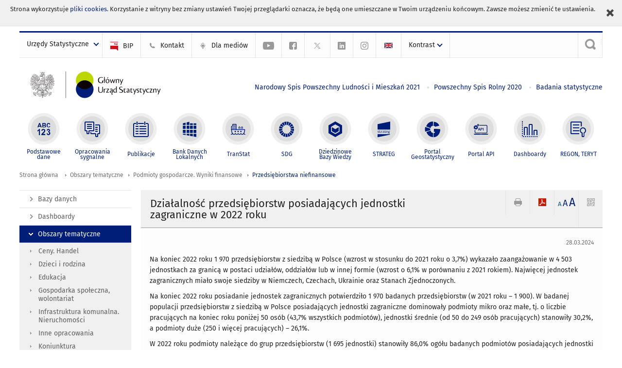

--- FILE ---
content_type: text/html; charset=utf-8
request_url: https://stat.gov.pl/obszary-tematyczne/podmioty-gospodarcze-wyniki-finansowe/przedsiebiorstwa-niefinansowe/dzialalnosc-przedsiebiorstw-posiadajacych-jednostki-zagraniczne-w-2022-roku,27,13.html
body_size: 16148
content:
<!DOCTYPE html>
<html lang="pl" class="desktop">
<head>
	<meta charset="UTF-8">
	<title>Główny Urząd Statystyczny / Obszary tematyczne / Podmioty gospodarcze. Wyniki finansowe / Przedsiębiorstwa niefinansowe / Rejestracje i upadłości przedsiębiorstw w II kwartale 2021 roku</title>
	<meta name="viewport" content="width=device-width, initial-scale=1.0">
	<meta name="author" content="GUS" />
				<meta name="Description" content="Główny Urząd Statystyczny - Portal Statystyki Publicznej" />
			<meta property="og:site_name" content="stat.gov.pl"/>
	<meta property='og:locale' content='pl_pl' />
	<meta property="og:title" content="Działalność przedsiębiorstw posiadających jednostki zagraniczne w 2022 roku" />
	<meta property="og:type" content="article" />
	<meta property="og:url" content="https://stat.gov.pl/obszary-tematyczne/podmioty-gospodarcze-wyniki-finansowe/przedsiebiorstwa-niefinansowe/dzialalnosc-przedsiebiorstw-posiadajacych-jednostki-zagraniczne-w-2022-roku,27,13.html" />
	<meta property="og:image" content="https://stat.gov.pl/szablony/portalinformacyjny/images/logo.png" />
	<meta property="og:description" content="Główny Urząd Statystyczny - Portal Statystyki Publicznej" />
	<meta name="Robots" content="index, follow" />
	<script>var base_href = "/szablony/portalinformacyjny/";</script>
	<link href="/gfx/portalinformacyjny/_thumbs/portalinformacyjny__1701948673_llw.css" rel="stylesheet" type="text/css" />
	<script src="/gfx/portalinformacyjny/_thumbs/portalinformacyjny__1565242942_llw.js"></script>
	<meta name="google-site-verification" content="Wg7KJ-VCzxNt_DDHLAhq47fQapzXqAsF-a5oHsxDHd8" />
	<script>
			//<![CDATA[
		var ajaxLinks = new Object();
		ajaxLinks.wyszukiwarka_solr_autocomplete = "/ajax/w4_TtVzCr6Wb7cyM26uf1peFkOTTUsW_odqZoY7ozYjYrw/?id_projektu=1&id_kategorii=166&lang=pl&polecane_strony=1";
	//]]>
</script>		<link href="/szablony/portalinformacyjny/styles/print.css" rel="stylesheet" type="text/css" media="print" />

	<link rel="shortcut icon" href="/szablony/portalinformacyjny/images/favicons/gus/favicon.ico" type="image/x-icon" />
	
	<link rel="apple-touch-icon" href="/szablony/portalinformacyjny/images/favicons/gus/apple-touch-icon.png" />
	<link rel="apple-touch-icon" sizes="57x57" href="/szablony/portalinformacyjny/images/favicons/gus/apple-touch-icon-57x57.png" />
	<link rel="apple-touch-icon" sizes="72x72" href="/szablony/portalinformacyjny/images/favicons/gus/apple-touch-icon-72x72.png" />
	<link rel="apple-touch-icon" sizes="114x114" href="/szablony/portalinformacyjny/images/favicons/gus/apple-touch-icon-114x114.png" />
	<link rel="apple-touch-icon" sizes="144x144" href="/szablony/portalinformacyjny/images/favicons/gus/apple-touch-icon-144x144.png" />
	<link rel="apple-touch-icon" sizes="57x57" href="/szablony/portalinformacyjny/images/favicons/gus/apple-touch-icon-60x60.png" />
	<link rel="apple-touch-icon" sizes="72x72" href="/szablony/portalinformacyjny/images/favicons/gus/apple-touch-icon-120x120.png" />
	<link rel="apple-touch-icon" sizes="114x114" href="/szablony/portalinformacyjny/images/favicons/gus/apple-touch-icon-76x76.png" />
	<link rel="apple-touch-icon" sizes="144x144" href="/szablony/portalinformacyjny/images/favicons/gus/apple-touch-icon-152x152.png" />
	<!--[if lt IE 9]>
		<link rel="shortcut icon" href="/szablony/portalinformacyjny/images/favicons/gus/favicon.ico" type="image/icon" />
		<script src="/szablony/portalinformacyjny/scripts/css3-mediaqueries.js"></script>
	<![endif]-->

		<!--[if IE]>
		<link rel="stylesheet" type="text/css" href="/szablony/portalinformacyjny/styles/ie.css" />
	<![endif]-->
	<!--[if lt IE 9]>
		<link rel="stylesheet" type="text/css" href="/szablony/portalinformacyjny/styles/ie8.css" />
	<![endif]-->
</head>
<!--[if IE 7]><body class="ie7 page lang-pl pi"><![endif]-->
<!--[if IE 8]><body class="ie8 page lang-pl pi"><![endif]-->
<!--[if IE 9]><body class="ie9 page lang-pl pi"><![endif]-->
<!--[if gt IE 9]><!--><body class="page lang-pl pi"><!--<![endif]-->
	<div id="polityka-ciastek" class="header-message"><input type="button" value="Zamknij" onclick="akceptujeCiastka()" title="Zamknij" />Strona wykorzystuje <a href="/polityka-prywatnosci/">pliki cookies</a>. Korzystanie z witryny bez zmiany ustawień Twojej przeglądarki oznacza, że będą one umieszczane w Twoim urządzeniu końcowym. Zawsze możesz zmienić te ustawienia.</div>
	

	<ul id="skipLinks" class="hide">
		<li><a href="#menu-squares" >Przejdź do menu głównego</a></li> 
		<li><a href="#content-href" >Przejdź do treści</a></li>
		<li><a href="#search-box" >Przejdź do wyszukiwarki</a></li>
		<li><a href="https://stat.gov.pl/mapa-strony/" >Przejdź do mapy strony</a></li>
	</ul>

	<div class="row color-line print-disable">
		<div class="color-1"></div>
		<div class="color-2"></div>
		<div class="color-3"></div>
		<div class="color-4"></div>
		<div class="color-5"></div>
		<div class="color-6"></div>
		<div class="color-7"></div>
		<div class="color-8"></div>
		<div class="color-9"></div>
		<div class="color-10"></div>
		<div class="color-11"></div>
		<div class="color-12"></div>
	</div>

	<header class="row">
		<div class="menu-popup">
			<div class="block js-tab ">
	<ul class="menu">
		<li>
	<a href="#content-href">
		Przejdź do treści	</a>
</li>
			<li class="strona-glowna-a single" >
							<a href="/" title="Strona główna" >
					Strona główna				</a>
								</li>
		</ul>
</div>		</div>
		<div class="row collapse gray-box print-disable top-bar">
			<div class="ten columns horizontal-menu">
									<div class="logo-rwd">
					<a href="https://stat.gov.pl">
						<img src="/szablony/portalinformacyjny/images/logo_gus_pl_rwd.png" alt="Logo Główny Urząd Statystyczny" />
						<span class="hide-text">Główny Urząd Statystyczny</span>
					</a>
					</div>
																		<ul class="menu-top-left left us-drop ">
					<li class="button-dropdown urzedy-statystyczne-lista single" >
							<a href="javascript:void(0)" title="Urzędy Statystyczne" class="pos-1 dropdown-toggle-us" style=" ">
							<span class="menu-label">Urzędy Statystyczne</span>
			</a>							<ul class="dropdown-menu">
											<li class="us-bialystok first" >
							<a href="http://bialystok.stat.gov.pl/" title="Urząd Statystyczny w Białymstoku"  style="">
								US Białystok							</a>
						</li>
											<li class="us-bydgoszcz " >
							<a href="http://bydgoszcz.stat.gov.pl/" title="Urząd Statystyczny w Bydgoszczy"  style="">
								US Bydgoszcz							</a>
						</li>
											<li class="us-gdansk " >
							<a href="http://gdansk.stat.gov.pl/" title="Urząd Statystyczny w Gdańsku"  style="">
								US Gdańsk							</a>
						</li>
											<li class="us-katowice " >
							<a href="http://katowice.stat.gov.pl/" title="Urząd Statystyczny w Katowicach"  style="">
								US Katowice							</a>
						</li>
											<li class="us-kielce " >
							<a href="http://kielce.stat.gov.pl/" title="Urząd Statystyczny w Kielcach"  style="">
								US Kielce							</a>
						</li>
											<li class="us-krakow " >
							<a href="http://krakow.stat.gov.pl/" title="Urząd Statystyczny w Krakowie"  style="">
								US Kraków							</a>
						</li>
											<li class="us-lublin " >
							<a href="http://lublin.stat.gov.pl/" title="Urząd Statystyczny w Lublinie"  style="">
								US Lublin							</a>
						</li>
											<li class="us-lodz " >
							<a href="http://lodz.stat.gov.pl/" title="Urząd Statystyczny w Łodzi"  style="">
								US Łódź							</a>
						</li>
											<li class="us-olsztyn " >
							<a href="http://olsztyn.stat.gov.pl/" title="Urząd Statystyczny w Olsztynie"  style="">
								US Olsztyn							</a>
						</li>
											<li class="us-opole " >
							<a href="http://opole.stat.gov.pl/" title="Urząd Statystyczny w Opolu"  style="">
								US Opole							</a>
						</li>
											<li class="us-poznan " >
							<a href="http://poznan.stat.gov.pl/" title="Urząd Statystyczny w Poznaniu"  style="">
								US Poznań							</a>
						</li>
											<li class="us-rzeszow " >
							<a href="http://rzeszow.stat.gov.pl/" title="Urząd Statystyczny w Rzeszowie"  style="">
								US Rzeszów							</a>
						</li>
											<li class="us-szczecin " >
							<a href="http://szczecin.stat.gov.pl/" title="Urząd Statystyczny w Szczecinie"  style="">
								US Szczecin							</a>
						</li>
											<li class="us-warszawa " >
							<a href="http://warszawa.stat.gov.pl/" title="Urząd Statystyczny w Warszawie"  style="">
								US Warszawa							</a>
						</li>
											<li class="us-wroclaw " >
							<a href="http://wroclaw.stat.gov.pl/" title="Urząd Statystyczny we Wrocławiu"  style="">
								US Wrocław							</a>
						</li>
											<li class="us-zielona-gora last" >
							<a href="http://zielonagora.stat.gov.pl/" title="Urząd Statystyczny w Zielonej Górze"  style="">
								US Zielona Góra							</a>
						</li>
									</ul>
					</li>
			</ul>													<ul class="menu-top-left menu-top-bip left">
									<li class="bip first" >
							<a href="http://bip.stat.gov.pl" title="BIP" class="pos-1" style=" ">
												<span class="icon guseo_bip" style=""></span>
					<span class="disabled-790 menu-label ml-5">BIP</span>
							</a>					</li>
					<li class="kontakt-23 " >
							<a href="/kontakt/" title="Kontakt" class="pos-2" style=" ">
												<span class="icon guseo_t1" style=""></span>
					<span class="disabled-790 menu-label ml-5">Kontakt</span>
							</a>					</li>
					<li class="dla-mediow-alias " >
							<a href="/dla-mediow/" title="Dla mediów" class="pos-3" style=" ">
												<span class="icon iko-10" style=""></span>
					<span class="disabled-790 menu-label ml-5">Dla mediów</span>
							</a>					</li>
					<li class="hide-label  " >
							<a href="https://www.youtube.com/channel/UC0wiQMElFgYszpAoYgTnXtg/featured" title="kanał na YouTube" class="pos-4" style=" color: #999999;">
												<span class="icon guseo_youtube" style="color: #999999;"></span>
					<span class="disabled-790 menu-label ml-5">kanał na YouTube</span>
							</a>					</li>
					<li class="hide-label profil-gus-na-facebook " >
							<a href="https://www.facebook.com/GlownyUrzadStatystyczny/" title="profil GUS na Facebooku" class="pos-5" style=" color: #999999;">
												<span class="icon guseo_fb" style="color: #999999;"></span>
					<span class="disabled-790 menu-label ml-5">profil GUS na Facebooku</span>
							</a>					</li>
					<li class="hide-label profil-na-twitter " >
							<a href="http://twitter.com/GUS_STAT" title="profil na X" class="pos-6" style=" color: #999999;">
												<span class="icon twitter-x" style="color: #999999;"></span>
					<span class="disabled-790 menu-label ml-5">profil GUS na Twitterze</span>
							</a>					</li>
					<li class="hide-label profil-gus-na-linkedin " >
							<a href="https://www.linkedin.com/company/532930" target="_blank" title="profil GUS na LinkedIn" class="pos-7" style=" ">
												<span class="icon guseo_linkedin" style=""></span>
					<span class="disabled-790 menu-label ml-5">profil GUS na LinkedIn</span>
							</a>					</li>
					<li class="hide-label profil-gus-na-instagramie last" >
							<a href="https://www.instagram.com/gus_stat/" title="profil GUS na Instagramie" class="pos-8" style=" ">
												<span class="icon guseo_instagram" style=""></span>
					<span class="disabled-790 menu-label ml-5">profil GUS na Instagramie</span>
							</a>					</li>
																					<li>
								<a href="/en/topics/economic-activities-finances/activity-of-enterprises-activity-of-companies/activity-of-enterprises-having-foregin-entities-in-2022,15,13.html" title="English" class="en">
									<img src="/szablony/portalinformacyjny/images/flagi/flaga_en.gif" width="21" height="15" alt="English" />
								</a>
							</li>
																</ul>
								<div>
					<ul class="menu-kontrast left">
						<li class="contrast-ico" title="" >Kontrast<ul>
<li>
	<a class="contrast-default" href="https://stat.gov.pl/obszary-tematyczne/podmioty-gospodarcze-wyniki-finansowe/przedsiebiorstwa-niefinansowe/rejestracje-i-upadlosci-przedsiebiorstw-w-ii-kwartale-2021-roku,29,10.html?contrast=default" title="Kontrast domyślny">
		Kontrast domyślny	</a>
</li>
<li>
	<a class="contrast-black-white" href="https://stat.gov.pl/obszary-tematyczne/podmioty-gospodarcze-wyniki-finansowe/przedsiebiorstwa-niefinansowe/rejestracje-i-upadlosci-przedsiebiorstw-w-ii-kwartale-2021-roku,29,10.html?contrast=black-white" title="Kontrast czarno-biały">
		Kontrast czarno-biały	</a>
</li>
<li>
	<a class="contrast-black-yellow" href="https://stat.gov.pl/obszary-tematyczne/podmioty-gospodarcze-wyniki-finansowe/przedsiebiorstwa-niefinansowe/rejestracje-i-upadlosci-przedsiebiorstw-w-ii-kwartale-2021-roku,29,10.html?contrast=black-yellow" title="Kontrast czarno-żółty">
		Kontrast czarno-żółty	</a>
</li>
<li>
	<a class="contrast-yellow-black" href="https://stat.gov.pl/obszary-tematyczne/podmioty-gospodarcze-wyniki-finansowe/przedsiebiorstwa-niefinansowe/rejestracje-i-upadlosci-przedsiebiorstw-w-ii-kwartale-2021-roku,29,10.html?contrast=yellow-black" title="Kontrast żółto-czarny">
		Kontrast żółto-czarny	</a>
</li>
</ul>
</li>					</ul>
				</div>
									<div class="search-bar"><form 
	name="wyszukiwarka_9" 
	action="/wyszukiwarka/szukaj.html" 
	method="post" 
	id="search-box"
>
	<label for="search-block-9">
		<a href="javascript: void(0);" class="search-ico" onclick="showSearchBar(this.parentElement);" title="Wyszukiwarka"><span class="sr-only">Wyszukiwarka</span></a>
	</label>
	<div class="search-block jq-search-block"><div>
		<input
			type="text" 
			name="query" 
			value=""
			placeholder="Szukaj w zasobach GUS"
			maxlength="128" 
			accesskey="4"
			class="text-input jq-solr-query"
			id="search-block-9"
		/> 
		
		
		
	</div></div>
	<input type="submit" value="Szukaj" class="submit button-gray three">
			<div class="autocomplete-box display-none">
			<div class="autocomplete"></div>
			<a href="/wyszukiwarka/szukaj.html" class="button-gray-micro right mb-15 mr-15">Wyszukiwanie zaawansowane</a>
		</div>
		<script src="/szablony/portalinformacyjny/scripts/solr.js" defer async></script>
	</form></div>
							</div>
		</div>
		<div class="row collapse logo-row">
			<div class="four columns right-padding logo-box">
				<div class="logo-pi">
										<h1>
						<a href="https://stat.gov.pl" title="Główny Urząd Statystyczny">
															<img src="/szablony/portalinformacyjny/images/logo_gus_pl.svg" alt="Logo Główny Urząd Statystyczny">
													</a>
</h1>
									</div>
			</div>
			<div class="six columns left-padding horizontal-menu" id="menu-top">
									<div class="block js-tab ">
	<ul class="menu">
					<li class="narodowy-spis-powszechny-ludnosci-i-mieszkan-2021 first">
							<a href="https://spis.gov.pl" title="Narodowy Spis Powszechny Ludności i Mieszkań 2021"  style="color: #001D77;">
					Narodowy Spis Powszechny Ludności i Mieszkań 2021				</a>
					</li>
			<li class="powszechny-spis-rolny-2020 ">
							<a href="https://spisrolny.gov.pl/aktualnosci" title="Powszechny Spis Rolny 2020"  style="color: #001D77;">
					Powszechny Spis Rolny 2020				</a>
					</li>
			<li class="badania-statystyczne last">
							<a href="/badania-statystyczne/" title="Badania statystyczne"  style="color: #001D77;">
					Badania statystyczne				</a>
					</li>
		</ul>
</div>							</div>
		</div>



		<div class="row collapse">
							<div id="menu-top-rwd">
					<h2 class="titleRWD display-none">Menu główne</h2>
					<a href="#" class="phome-menu-button">Menu</a>
				</div>
				<div class="ten horizontal-menu" id="menu-squares">
					<div class="block js-tab ">
	<ul class="menu">
						<li class="menu-poz-1  podstawowe-dane first">
							<a onClick="ga('send', 'event', 'KlikMenuKafelek', 'Podstawowe dane');" href="/podstawowe-dane/" title="Podstawowe dane"  style="background: #FFFFFF; color: #001D77;">
					<span class="icon">
							<span class="icon-bg">
								<span class="guseo_l_gus white"></span>
								<span class="guseo_l_gus color" style="color: #FFFFFF;"></span>
							</span>
					</span>
					<span class="menu-label">
						<span>
							Podstawowe dane						</span>
					</span>
				</a>
					</li>
					<li class="menu-poz-2  sygnalne ">
							<a onClick="ga('send', 'event', 'KlikMenuKafelek', 'Opracowania sygnalne');" href="/sygnalne/" title="Opracowania sygnalne"  style="background: #FFFFFF; color: #001D77;">
					<span class="icon">
							<span class="icon-bg">
								<span class="guseo_b_ustat white"></span>
								<span class="guseo_b_ustat color" style="color: #FFFFFF;"></span>
							</span>
					</span>
					<span class="menu-label">
						<span>
							Opracowania sygnalne						</span>
					</span>
				</a>
					</li>
					<li class="menu-poz-3  publikacje ">
							<a onClick="ga('send', 'event', 'KlikMenuKafelek', 'Publikacje');" href="/publikacje/publikacje-a-z/" title="Publikacje"  style="background: #FFFFFF; color: #001D77;">
					<span class="icon">
							<span class="icon-bg">
								<span class="guseo_c_ustat white"></span>
								<span class="guseo_c_ustat color" style="color: #FFFFFF;"></span>
							</span>
					</span>
					<span class="menu-label">
						<span>
							Publikacje						</span>
					</span>
				</a>
					</li>
					<li class="menu-poz-4  bank-danych-lokalnych ">
							<a onClick="ga('send', 'event', 'KlikMenuKafelek', 'Bank Danych Lokalnych');" href="https://bdl.stat.gov.pl/BDL/start" target="_blank" title="Bank Danych Lokalnych"  style="background: #FFFFFF; color: #001D77;">
					<span class="icon">
							<span class="icon-bg">
								<span class="guseo_bdl white"></span>
								<span class="guseo_bdl color" style="color: #FFFFFF;"></span>
							</span>
					</span>
					<span class="menu-label">
						<span>
							Bank Danych Lokalnych						</span>
					</span>
				</a>
					</li>
					<li class="menu-poz-5  baza-danych-makroekonomicznych ">
							<a onClick="ga('send', 'event', 'KlikMenuKafelek', 'TranStat');" href="https://transtat.stat.gov.pl" target="_blank" title="TranStat"  style="background: #FFFFFF; color: #001D77;">
					<span class="icon">
							<span class="icon-bg">
								<span class="ikona_trans_stat white"></span>
								<span class="ikona_trans_stat color" style="color: #FFFFFF;"></span>
							</span>
					</span>
					<span class="menu-label">
						<span>
							TranStat						</span>
					</span>
				</a>
					</li>
					<li class="menu-poz-6  wskazniki-zrownowazonego-rozwoju ">
							<a onClick="ga('send', 'event', 'KlikMenuKafelek', 'SDG');" href="http://sdg.gov.pl/" title="SDG - Cele Zrównoważonego Rozwoju"  style="background: #FFFFFF; color: #001D77;">
					<span class="icon">
							<span class="icon-bg">
								<span class="guseo_sdg white"></span>
								<span class="guseo_sdg color" style="color: #FFFFFF;"></span>
							</span>
					</span>
					<span class="menu-label">
						<span>
							SDG						</span>
					</span>
				</a>
					</li>
					<li class="menu-poz-7  dziedzinowe-bazy-wiedzy ">
							<a onClick="ga('send', 'event', 'KlikMenuKafelek', 'Dziedzinowe Bazy Wiedzy');" href="https://dbw.stat.gov.pl" title="Dziedzinowe Bazy Wiedzy"  style="background: #FFFFFF; color: #001D77;">
					<span class="icon">
							<span class="icon-bg">
								<span class="guseo_nowa_ikona_1 white"></span>
								<span class="guseo_nowa_ikona_1 color" style="color: #FFFFFF;"></span>
							</span>
					</span>
					<span class="menu-label">
						<span>
							Dziedzinowe Bazy Wiedzy						</span>
					</span>
				</a>
					</li>
					<li class="menu-poz-8  strateg ">
							<a onClick="ga('send', 'event', 'KlikMenuKafelek', 'STRATEG');" href="http://strateg.stat.gov.pl/" target="_blank" rel="nofollow" title="Strateg-System Monitorowania Rozwoju"  style="background: #FFFFFF; color: #001D77;">
					<span class="icon">
							<span class="icon-bg">
								<span class="guseo_e_gus white"></span>
								<span class="guseo_e_gus color" style="color: #FFFFFF;"></span>
							</span>
					</span>
					<span class="menu-label">
						<span>
							STRATEG						</span>
					</span>
				</a>
					</li>
					<li class="menu-poz-9  portal-geostatystyczny ">
							<a onClick="ga('send', 'event', 'KlikMenuKafelek', 'Portal Geostatystyczny');" href="http://geo.stat.gov.pl" rel="nofollow" title="Portal Geostatystyczny"  style="background: #FFFFFF; color: #001D77;">
					<span class="icon">
							<span class="icon-bg">
								<span class="guseo_f_gus white"></span>
								<span class="guseo_f_gus color" style="color: #FFFFFF;"></span>
							</span>
					</span>
					<span class="menu-label">
						<span>
							Portal Geostatystyczny						</span>
					</span>
				</a>
					</li>
					<li class="menu-poz-10  portal-api ">
							<a onClick="ga('send', 'event', 'KlikMenuKafelek', 'Portal API');" href="https://api.stat.gov.pl/" title="Portal API"  style="background: #FFFFFF; color: #001D77;">
					<span class="icon">
							<span class="icon-bg">
								<span class="guseo_api white"></span>
								<span class="guseo_api color" style="color: #FFFFFF;"></span>
							</span>
					</span>
					<span class="menu-label">
						<span>
							Portal API						</span>
					</span>
				</a>
					</li>
					<li class="menu-poz-11  dashboard-gospodarczy ">
							<a onClick="ga('send', 'event', 'KlikMenuKafelek', 'Dashboardy');" href="https://stat.gov.pl/dashboardy/" title="Dashboardy"  style="background: #FFFFFF; color: #001D77;">
					<span class="icon">
							<span class="icon-bg">
								<span class="guseo_j_gus white"></span>
								<span class="guseo_j_gus color" style="color: #FFFFFF;"></span>
							</span>
					</span>
					<span class="menu-label">
						<span>
							Dashboardy						</span>
					</span>
				</a>
					</li>
					<li class="menu-poz-12  regon-teryt last">
							<a onClick="ga('send', 'event', 'KlikMenuKafelek', 'REGON, TERYT');" href="/regon-teryt/" title="REGON, TERYT"  style="background: #FFFFFF; color: #001D77;">
					<span class="icon">
							<span class="icon-bg">
								<span class="guseo_i_ustat white"></span>
								<span class="guseo_i_ustat color" style="color: #FFFFFF;"></span>
							</span>
					</span>
					<span class="menu-label">
						<span>
							REGON, TERYT						</span>
					</span>
				</a>
					</li>
				</ul>
</div>					<div class="clear"></div>
				</div>
					</div>
	</header>

	<section class="row collapse breadcrumbs print-disable">
		<h2 class="hide">Ścieżka</h2>
		<div class="ten columns">
			<div class="breadcrumbs">
	<a href="https://stat.gov.pl" title="Strona główna" class="home">
		Strona główna	</a>
	
	<a href="/obszary-tematyczne/ceny-handel/" title="Obszary tematyczne">Obszary tematyczne</a><a href="/obszary-tematyczne/podmioty-gospodarcze-wyniki-finansowe/" title="Podmioty gospodarcze. Wyniki finansowe">Podmioty gospodarcze. Wyniki finansowe</a><a href="/obszary-tematyczne/podmioty-gospodarcze-wyniki-finansowe/przedsiebiorstwa-niefinansowe/" title="Przedsiębiorstwa niefinansowe">Przedsiębiorstwa niefinansowe</a></div>		</div>
	</section>

	<section class="row collapse  hidden-zone-4 hidden-zone-5 hidden-zone-6 hidden-zone-7 hidden-zone-8 hidden-zone-16 hidden-zone-30 hidden-zone-31 hidden-zone-32 hidden-zone-33" id="content-href">
		<div class="eight columns left-padding page-content right" id="txt">
			<a href="#" class="menu-rwd-button content-menu display-none">Menu</a>
<div class="module">
	<article class="news-module">
	<header class="header-block">
		<h2 class="title">
			Działalność przedsiębiorstw posiadających jednostki zagraniczne w 2022 roku		</h2>
		<a href="javascript:void(0);" title="Pokaż QR Code" class="query-code jq-auto-height" data-url="https://stat.gov.pl/obszary-tematyczne/podmioty-gospodarcze-wyniki-finansowe/przedsiebiorstwa-niefinansowe/dzialalnosc-przedsiebiorstw-posiadajacych-jednostki-zagraniczne-w-2022-roku,27,13.html">
	<img src="/szablony/portalinformacyjny/images/qcode-ico.png" width="16" height="16" alt="Pokaż QR Code" />
</a>

<span id="jq_font_change" class="header-button-box">
	<a href="javascript:void(0);" onclick="changeFontSize(1, this);" class="small-font active" data-font="small" title="Mała czcionka">A</a>
	<a href="javascript:void(0);" onclick="changeFontSize(1.3, this);" class="default-font" data-font="medium" title="Średnia czcionka">A</a>
	<a href="javascript:void(0);" onclick="changeFontSize(1.6, this);" class="big-font" data-font="large" title="Duża czcionka">A</a>
</span>

	<a href="#" title="pobierz stronę jako plik pdf" onclick="javascript: self.open('https://stat.gov.pl/obszary-tematyczne/podmioty-gospodarcze-wyniki-finansowe/przedsiebiorstwa-niefinansowe/dzialalnosc-przedsiebiorstw-posiadajacych-jednostki-zagraniczne-w-2022-roku,27,13.html?pdf=1');" class="print-pdf">
		<img src="/szablony/portalinformacyjny/images/pdf-ico.png" width="16" height="16" alt="pobierz stronę jako plik pdf" />
	</a>
<a href="#" title="Drukuj" onclick="javascript: window.print();" class="print">
	<img src="/szablony/portalinformacyjny/images/print-ico.png" width="16" height="16" alt="Drukuj" />
</a>	</header>

	<section class="gray-box block-content">
		<div class="date right">
			28.03.2024		</div>
		<div class="clear"></div>

		<p>Na koniec 2022 roku 1 970 przedsiębiorstw z siedzibą w Polsce (wzrost w stosunku do 2021 roku o 3,7%) wykazało zaangażowanie w 4 503 jednostkach za granicą w postaci udziałów, oddziałów lub w innej formie (wzrost o 6,1% w porównaniu z 2021 rokiem). Najwięcej jednostek zagranicznych miało swoje siedziby w Niemczech, Czechach, Ukrainie oraz Stanach Zjednoczonych.</p>

<p>Na koniec 2022 roku posiadanie jednostek zagranicznych potwierdziło 1&nbsp;970 badanych przedsiębiorstw (w 2021 roku – 1&nbsp;900). W badanej populacji przedsiębiorstw z siedzibą w Polsce posiadających jednostki zagraniczne dominowały podmioty mikro oraz małe, tj. o liczbie pracujących na koniec roku poniżej 50 osób (43,7% wszystkich podmiotów), jednostki średnie (od 50 do 249 osób pracujących) stanowiły 30,2%, a podmioty duże (250 i więcej pracujących) – 26,1%.</p>

<p>W 2022 roku podmioty należące do grup przedsiębiorstw (1&nbsp;695 jednostki) stanowiły 86,0% ogółu badanych podmiotów posiadających jednostki zagraniczne.</p>
		<div class="clear-all"></div>
		
		<div class="margin-bottom">
			<a id="archive"></a>
			<div id="article-text" class="jq-generate-tabs">
					<div class="files js-tab">
<!--
		<a href="http://get.adobe.com/reader/" class="reader-icon right ml-5" title="Pobierz Adobe® Reader®">
			Pobierz Adobe® Reader®		</a>
		<a href="http://www.microsoft.com/pl-pl/download/details.aspx?id=4" class="word-viewer-icon right ml-5" title="Pobierz Word Viewer">
			Pobierz Word Viewer		</a>
		<a href="http://www.microsoft.com/pl-pl/download/details.aspx?id=10" class="excel-viewer-icon right ml-5" title="Pobierz Excel Viewer">
			Pobierz Excel Viewer		</a>
		<a href="http://www.microsoft.com/pl-pl/download/details.aspx?id=6" class="powerpoint-viewer-icon right ml-5" title="Pobierz PowerPoint Viewer">
			Pobierz PowerPoint Viewer		</a>

		<span class="files-download-desc right">Pobierz darmowe oprogramowanie do przeglądania plików:</span>
-->
		<div class="clear"></div>

					<h2>
				Pliki do pobrania			</h2>
											
				<div class="file">
					<div class="file-icons">
						
						<img src="/szablony/portalinformacyjny/images/mimetypes/pdf.gif" alt="Działalność przedsiębiorstw posiadających jednostki zagraniczne w 2022 roku. Informacja sygnalna w formacie PDF ..." class="icon" />
					</div>
					<div class="file-text">
												
						<a onClick="ga('send', 'event', 'Pobranie PDF', 'Click', 'Działalność przedsiębiorstw posiadających jednostki zagraniczne w 2022 roku. Informacja sygnalna w formacie PDF');" href="/download/gfx/portalinformacyjny/pl/defaultaktualnosci/5502/27/13/1/dzialalnosc_przedsiebiorstw_posiadajacych_jednostki_zagraniczne_w_2022_roku.pdf" title="Działalność przedsiębiorstw posiadających jednostki zagraniczne w 2022 roku. Informacja sygnalna w formacie PDF">
							Działalność przedsiębiorstw posiadających jednostki zagraniczne w 2022 roku. Informacja sygnalna w formacie PDF						</a>
																			<span class="size">
								0.43 MB							</span>
											</div>
					<div class="clear"></div>
				</div>
							
				<div class="file">
					<div class="file-icons">
						
						<img src="/szablony/portalinformacyjny/images/mimetypes/docx.gif" alt="Działalność przedsiębiorstw posiadających jednostki zagraniczne w 2022 roku. Informacja sygnalna w formacie DOCX ..." class="icon" />
					</div>
					<div class="file-text">
												
						<a onClick="ga('send', 'event', 'Pobranie DOC', 'Click', 'Działalność przedsiębiorstw posiadających jednostki zagraniczne w 2022 roku. Informacja sygnalna w formacie DOCX');" href="/download/gfx/portalinformacyjny/pl/defaultaktualnosci/5502/27/13/1/dzialalnosc_przedsiebiorstw_posiadajacych_jednostki_zagraniczne_w_2022_roku.docx" title="Działalność przedsiębiorstw posiadających jednostki zagraniczne w 2022 roku. Informacja sygnalna w formacie DOCX">
							Działalność przedsiębiorstw posiadających jednostki zagraniczne w 2022 roku. Informacja sygnalna w formacie DOCX						</a>
																			<span class="size">
								3.31 MB							</span>
											</div>
					<div class="clear"></div>
				</div>
							
				<div class="file">
					<div class="file-icons">
						
						<img src="/szablony/portalinformacyjny/images/mimetypes/xlsx.gif" alt="Działalność przedsiębiorstw posiadających jednostki zagraniczne w 2022 roku. Dane w formacie XLSX ..." class="icon" />
					</div>
					<div class="file-text">
												
						<a onClick="ga('send', 'event', 'Pobranie XLS', 'Click', 'Działalność przedsiębiorstw posiadających jednostki zagraniczne w 2022 roku. Dane w formacie XLSX');" href="/download/gfx/portalinformacyjny/pl/defaultaktualnosci/5502/27/13/1/dzialalnosc_przedsiebiorstw_posiadajacych_jednostki_zagraniczne_w_2022_roku._dane.xlsx" title="Działalność przedsiębiorstw posiadających jednostki zagraniczne w 2022 roku. Dane w formacie XLSX">
							Działalność przedsiębiorstw posiadających jednostki zagraniczne w 2022 roku. Dane w formacie XLSX						</a>
																			<span class="size">
								0.03 MB							</span>
											</div>
					<div class="clear"></div>
				</div>
						</div>
					<div class="files js-tab archive">
			<h2 data-name="archive" href="/obszary-tematyczne/podmioty-gospodarcze-wyniki-finansowe/przedsiebiorstwa-niefinansowe/dzialalnosc-przedsiebiorstw-posiadajacych-jednostki-zagraniczne-w-2023-r-,27,14.html">
			Wyjdź z archiwum		</h2>
		<div class="jq-generate-tabs article-archive">
					<div class="js-tab">
			<h2>2023</h2>
							<div class="file ">
                    					<a href="/obszary-tematyczne/podmioty-gospodarcze-wyniki-finansowe/przedsiebiorstwa-niefinansowe/dzialalnosc-przedsiebiorstw-posiadajacych-jednostki-zagraniczne-w-2023-r-,27,14.html" title="Działalność przedsiębiorstw posiadających jednostki zagraniczne w 2023 r.">
																			<span class="current qtip-obj" title="Aktualna wersja informacji"></span>
												Działalność przedsiębiorstw posiadających jednostki zagraniczne w 2023 r.                        					</a>
				</div>
						</div>
					<div class="js-tab">
			<h2>2022</h2>
							<div class="file active">
                    					<a href="/obszary-tematyczne/podmioty-gospodarcze-wyniki-finansowe/przedsiebiorstwa-niefinansowe/dzialalnosc-przedsiebiorstw-posiadajacych-jednostki-zagraniczne-w-2022-roku,27,13.html" title="Działalność przedsiębiorstw posiadających jednostki zagraniczne w 2022 roku">
																		Działalność przedsiębiorstw posiadających jednostki zagraniczne w 2022 roku                        					</a>
				</div>
						</div>
					<div class="js-tab">
			<h2>2021</h2>
							<div class="file ">
                    					<a href="/obszary-tematyczne/podmioty-gospodarcze-wyniki-finansowe/przedsiebiorstwa-niefinansowe/dzialalnosc-przedsiebiorstw-posiadajacych-jednostki-zagraniczne-w-2021-roku,27,12.html" title="Działalność przedsiębiorstw posiadających jednostki zagraniczne w 2021 roku">
																		Działalność przedsiębiorstw posiadających jednostki zagraniczne w 2021 roku                        					</a>
				</div>
						</div>
					<div class="js-tab">
			<h2>2020</h2>
							<div class="file ">
                    					<a href="/obszary-tematyczne/podmioty-gospodarcze-wyniki-finansowe/przedsiebiorstwa-niefinansowe/dzialalnosc-przedsiebiorstw-posiadajacych-jednostki-zagraniczne-w-2020-roku,27,11.html" title="Działalność przedsiębiorstw posiadających jednostki zagraniczne w 2020 roku">
																		Działalność przedsiębiorstw posiadających jednostki zagraniczne w 2020 roku                        					</a>
				</div>
						</div>
					<div class="js-tab">
			<h2>2019</h2>
							<div class="file ">
                    					<a href="/obszary-tematyczne/podmioty-gospodarcze-wyniki-finansowe/przedsiebiorstwa-niefinansowe/dzialalnosc-przedsiebiorstw-posiadajacych-jednostki-zagraniczne-w-2019-roku,27,10.html" title="Działalność przedsiębiorstw posiadających jednostki zagraniczne w 2019 roku">
																		Działalność przedsiębiorstw posiadających jednostki zagraniczne w 2019 roku                        					</a>
				</div>
						</div>
					<div class="js-tab">
			<h2>2018</h2>
							<div class="file ">
                    					<a href="/obszary-tematyczne/podmioty-gospodarcze-wyniki-finansowe/przedsiebiorstwa-niefinansowe/dzialalnosc-przedsiebiorstw-posiadajacych-jednostki-zagraniczne-w-2018-roku,27,9.html" title="Działalność przedsiębiorstw posiadających jednostki zagraniczne w 2018 roku">
																		Działalność przedsiębiorstw posiadających jednostki zagraniczne w 2018 roku                        					</a>
				</div>
						</div>
					<div class="js-tab">
			<h2>2017</h2>
							<div class="file ">
                    					<a href="/obszary-tematyczne/podmioty-gospodarcze-wyniki-finansowe/przedsiebiorstwa-niefinansowe/dzialalnosc-podmiotow-posiadajacych-jednostki-zagraniczne-w-2017-roku,27,8.html" title="Działalność podmiotów posiadających jednostki zagraniczne w 2017 roku">
																		Działalność podmiotów posiadających jednostki zagraniczne w 2017 roku                        					</a>
				</div>
						</div>
					<div class="js-tab">
			<h2>2016</h2>
							<div class="file ">
                    					<a href="/obszary-tematyczne/podmioty-gospodarcze-wyniki-finansowe/przedsiebiorstwa-niefinansowe/dzialalnosc-podmiotow-posiadajacych-jednostki-zagraniczne-w-2016-roku,27,7.html" title="Działalność podmiotów posiadających jednostki zagraniczne w 2016 roku">
																		Działalność podmiotów posiadających jednostki zagraniczne w 2016 roku                        					</a>
				</div>
						</div>
					<div class="js-tab">
			<h2>2013</h2>
							<div class="file ">
                    					<a href="/obszary-tematyczne/podmioty-gospodarcze-wyniki-finansowe/przedsiebiorstwa-niefinansowe/dzialalnosc-podmiotow-posiadajacych-udzialy-w-podmiotach-z-siedziba-za-granica-w-2013-roku,27,6.html" title="Działalność podmiotów posiadających udziały w podmiotach z siedzibą za granicą w 2013 roku">
																		Działalność podmiotów posiadających udziały w podmiotach z siedzibą za granicą w 2013 roku                        					</a>
				</div>
						</div>
					<div class="js-tab">
			<h2>2012</h2>
							<div class="file ">
                    					<a href="/obszary-tematyczne/podmioty-gospodarcze-wyniki-finansowe/przedsiebiorstwa-niefinansowe/dzialalnosc-podmiotow-posiadajacych-udzialy-w-podmiotach-z-siedziba-za-granica-w-2012-roku,27,5.html" title="Działalność podmiotów posiadających udziały w podmiotach z siedzibą za granicą w 2012 roku">
																		Działalność podmiotów posiadających udziały w podmiotach z siedzibą za granicą w 2012 roku                        					</a>
				</div>
						</div>
					<div class="js-tab">
			<h2>2011</h2>
							<div class="file ">
                    					<a href="/obszary-tematyczne/podmioty-gospodarcze-wyniki-finansowe/przedsiebiorstwa-niefinansowe/dzialalnosc-podmiotow-posiadajacych-udzialy-w-podmiotach-z-siedziba-za-granica-w-2011-roku,27,4.html" title="Działalność podmiotów posiadających udziały w podmiotach z siedzibą za granicą w 2011 roku">
																		Działalność podmiotów posiadających udziały w podmiotach z siedzibą za granicą w 2011 roku                        					</a>
				</div>
						</div>
					<div class="js-tab">
			<h2>2010</h2>
							<div class="file ">
                    					<a href="/obszary-tematyczne/podmioty-gospodarcze-wyniki-finansowe/przedsiebiorstwa-niefinansowe/dzialalnosc-podmiotow-posiadajacych-udzialy-w-podmiotach-z-siedziba-za-granica-w-2010-roku,27,3.html" title="Działalność podmiotów posiadających udziały w podmiotach z siedzibą za granicą w 2010 roku">
																		Działalność podmiotów posiadających udziały w podmiotach z siedzibą za granicą w 2010 roku                        					</a>
				</div>
						</div>
					<div class="js-tab">
			<h2>2009</h2>
							<div class="file ">
                    					<a href="/obszary-tematyczne/podmioty-gospodarcze-wyniki-finansowe/przedsiebiorstwa-niefinansowe/dzialalnosc-podmiotow-posiadajacych-udzialy-w-podmiotach-z-siedziba-za-granica-w-2009-roku,27,2.html" title="Działalność podmiotów posiadających udziały w podmiotach z siedzibą za granicą w 2009 roku">
																		Działalność podmiotów posiadających udziały w podmiotach z siedzibą za granicą w 2009 roku                        					</a>
				</div>
						</div>
					<div class="js-tab">
			<h2>2008</h2>
							<div class="file ">
                    					<a href="/obszary-tematyczne/podmioty-gospodarcze-wyniki-finansowe/przedsiebiorstwa-niefinansowe/dzialalnosc-podmiotow-posiadajacych-udzialy-w-podmiotach-z-siedziba-za-granica-w-2008-roku,27,1.html" title="Działalność podmiotów posiadających udziały w podmiotach z siedzibą za granicą w 2008 roku">
																		Działalność podmiotów posiadających udziały w podmiotach z siedzibą za granicą w 2008 roku                        					</a>
				</div>
						</div>
			</div>
</div>
									<div class="tags-box js-tab">
		<h2>
			Tagi		</h2>
											<a href="/wyszukiwarka/?query=tag:przedsi%C4%99biorstwa" class="tag" title="przedsiębiorstwa">przedsiębiorstwa</a> 															<a href="/wyszukiwarka/?query=tag:jednostki+zagraniczne" class="tag" title="jednostki zagraniczne">jednostki zagraniczne</a> 															<a href="/wyszukiwarka/?query=tag:siedziby+jednostek+zagranicznych" class="tag" title="siedziby jednostek zagranicznych">siedziby jednostek zagranicznych</a> 															<a href="/wyszukiwarka/?query=tag:wyniki+finansowe+jednostek+zagranicznych" class="tag" title="wyniki finansowe jednostek zagranicznych">wyniki finansowe jednostek zagranicznych</a> 															<a href="/wyszukiwarka/?query=tag:zagraniczne+jednostki+zale%C5%BCne" class="tag" title="zagraniczne jednostki zależne">zagraniczne jednostki zależne</a> 															<a href="/wyszukiwarka/?query=tag:statystyka+zagranicznych+podmiot%C3%B3w+zale%C5%BCnych" class="tag" title="statystyka zagranicznych podmiotów zależnych">statystyka zagranicznych podmiotów zależnych</a>									</div>
							</div>
		</div>

		<div class="row collapse social-row">
	<div class="ten columns">
			</div>
</div>
	</section>
</article>


</div>		</div>
		<div class="two columns right-padding print-disable sidebar aside-box">
							<div class="block js-tab active-menu">
	<ul class="menu">
					<li class="banki-i-bazy-danych first" >
							<a onClick="ga('send', 'event', 'KlikMenuLeft', 'Bazy danych');" href="/banki-i-bazy-danych/" title="Bazy danych"  style="">
					Bazy danych				</a>
								</li>
			<li class="dashboardy " >
							<a onClick="ga('send', 'event', 'KlikMenuLeft', 'Dashboardy');" href="/dashboardy/" title="Dashboardy"  style="">
					Dashboardy				</a>
								</li>
			<li class="obszary-tematyczne " >
							<a onClick="ga('send', 'event', 'KlikMenuLeft', 'Obszary tematyczne');" href="/obszary-tematyczne/ceny-handel/" title="Obszary tematyczne" class="active" style="">
					Obszary tematyczne				</a>
										<ul >
									<li class="ceny-handel first" >
						<a onClick="ga('send', 'event', 'KlikMenuLeft', 'Ceny. Handel');" href="/obszary-tematyczne/ceny-handel/" title="Ceny. Handel"  style="">
							Ceny. Handel						</a>
											</li>
									<li class="dzieci-i-rodzina " >
						<a onClick="ga('send', 'event', 'KlikMenuLeft', 'Dzieci i rodzina');" href="/obszary-tematyczne/dzieci-i-rodzina/" title="Dzieci i rodzina"  style="">
							Dzieci i rodzina						</a>
											</li>
									<li class="edukacja " >
						<a onClick="ga('send', 'event', 'KlikMenuLeft', 'Edukacja');" href="/obszary-tematyczne/edukacja/" title="Edukacja"  style="">
							Edukacja						</a>
											</li>
									<li class="gospodarka-spoleczna-wolontariat " >
						<a onClick="ga('send', 'event', 'KlikMenuLeft', 'Gospodarka społeczna, wolontariat');" href="/obszary-tematyczne/gospodarka-spoleczna-wolontariat/" title="Gospodarka społeczna, wolontariat"  style="">
							Gospodarka społeczna, wolontariat						</a>
											</li>
									<li class="infrastruktura-komunalna-nieruchomosci " >
						<a onClick="ga('send', 'event', 'KlikMenuLeft', 'Infrastruktura komunalna. Nieruchomości');" href="/obszary-tematyczne/infrastruktura-komunalna-nieruchomosci/" title="Infrastruktura komunalna. Nieruchomości"  style="">
							Infrastruktura komunalna. Nieruchomości						</a>
											</li>
									<li class="inne-opracowania " >
						<a onClick="ga('send', 'event', 'KlikMenuLeft', 'Inne opracowania');" href="/obszary-tematyczne/inne-opracowania/" title="Inne opracowania"  style="">
							Inne opracowania						</a>
											</li>
									<li class="koniunktura " >
						<a onClick="ga('send', 'event', 'KlikMenuLeft', 'Koniunktura');" href="/obszary-tematyczne/koniunktura/" title="Koniunktura"  style="">
							Koniunktura						</a>
											</li>
									<li class="kultura-turystyka-sport " >
						<a onClick="ga('send', 'event', 'KlikMenuLeft', 'Kultura. Turystyka. Sport');" href="/obszary-tematyczne/kultura-turystyka-sport/" title="Kultura. Turystyka. Sport"  style="">
							Kultura. Turystyka. Sport						</a>
											</li>
									<li class="ludnosc " >
						<a onClick="ga('send', 'event', 'KlikMenuLeft', 'Ludność');" href="/obszary-tematyczne/ludnosc/" title="Ludność"  style="">
							Ludność						</a>
											</li>
									<li class="nauka-i-technika-spoleczenstwo-informacyjne " >
						<a onClick="ga('send', 'event', 'KlikMenuLeft', 'Nauka i technika. Społeczeństwo informacyjne');" href="/obszary-tematyczne/nauka-i-technika-spoleczenstwo-informacyjne/" title="Nauka i technika. Społeczeństwo informacyjne"  style="">
							Nauka i technika. Społeczeństwo informacyjne						</a>
											</li>
									<li class="osoby-starsze " >
						<a onClick="ga('send', 'event', 'KlikMenuLeft', 'Osoby starsze');" href="/obszary-tematyczne/osoby-starsze/" title="Osoby starsze"  style="">
							Osoby starsze						</a>
											</li>
									<li class="podmioty-gospodarcze-wyniki-finansowe " >
						<a onClick="ga('send', 'event', 'KlikMenuLeft', 'Podmioty gospodarcze. Wyniki finansowe');" href="/obszary-tematyczne/podmioty-gospodarcze-wyniki-finansowe/" title="Podmioty gospodarcze. Wyniki finansowe" class="active" style="">
							Podmioty gospodarcze. Wyniki finansowe						</a>
													<ul>
															<li class="przedsiebiorstwa-niefinansowe first" >
									<a onClick="ga('send', 'event', 'KlikMenuLeft', 'Przedsiębiorstwa niefinansowe');" href="/obszary-tematyczne/podmioty-gospodarcze-wyniki-finansowe/przedsiebiorstwa-niefinansowe/" title="Przedsiębiorstwa niefinansowe" class="active" style="">
										Przedsiębiorstwa niefinansowe									</a>
																	</li>
															<li class="przedsiebiorstwa-finansowe " >
									<a onClick="ga('send', 'event', 'KlikMenuLeft', 'Przedsiębiorstwa finansowe');" href="/obszary-tematyczne/podmioty-gospodarcze-wyniki-finansowe/przedsiebiorstwa-finansowe/" title="Przedsiębiorstwa finansowe"  style="">
										Przedsiębiorstwa finansowe									</a>
																	</li>
															<li class="zmiany-strukturalne-grup-podmiotow " >
									<a onClick="ga('send', 'event', 'KlikMenuLeft', 'Zmiany strukturalne grup podmiotów');" href="/obszary-tematyczne/podmioty-gospodarcze-wyniki-finansowe/zmiany-strukturalne-grup-podmiotow/" title="Zmiany strukturalne grup podmiotów"  style="">
										Zmiany strukturalne grup podmiotów									</a>
																	</li>
															<li class="inne last" >
									<a onClick="ga('send', 'event', 'KlikMenuLeft', 'Inne');" href="/obszary-tematyczne/podmioty-gospodarcze-wyniki-finansowe/inne/" title="Inne"  style="">
										Inne									</a>
																	</li>
														</ul>
											</li>
									<li class="porownania-miedzynarodowe " >
						<a onClick="ga('send', 'event', 'KlikMenuLeft', 'Porównania Międzynarodowe');" href="http://stat.gov.pl/statystyka-miedzynarodowa/porownania-miedzynarodowe/" title="Porównania Międzynarodowe"  style="">
							Porównania Międzynarodowe						</a>
											</li>
									<li class="przemysl-budownictwo-srodki-trwale " >
						<a onClick="ga('send', 'event', 'KlikMenuLeft', 'Przemysł. Budownictwo. Środki trwałe');" href="/obszary-tematyczne/przemysl-budownictwo-srodki-trwale/" title="Przemysł. Budownictwo. Środki trwałe"  style="">
							Przemysł. Budownictwo. Środki trwałe						</a>
											</li>
									<li class="rachunki-narodowe " >
						<a onClick="ga('send', 'event', 'KlikMenuLeft', 'Rachunki narodowe');" href="/obszary-tematyczne/rachunki-narodowe/" title="Rachunki narodowe"  style="">
							Rachunki narodowe						</a>
											</li>
									<li class="roczniki-statystyczne " >
						<a onClick="ga('send', 'event', 'KlikMenuLeft', 'Roczniki statystyczne');" href="/obszary-tematyczne/roczniki-statystyczne/" title="Roczniki statystyczne"  style="">
							Roczniki statystyczne						</a>
											</li>
									<li class="rolnictwo-lesnictwo " >
						<a onClick="ga('send', 'event', 'KlikMenuLeft', 'Rolnictwo. Leśnictwo');" href="/obszary-tematyczne/rolnictwo-lesnictwo/" title="Rolnictwo. Leśnictwo"  style="">
							Rolnictwo. Leśnictwo						</a>
											</li>
									<li class="rynek-pracy " >
						<a onClick="ga('send', 'event', 'KlikMenuLeft', 'Rynek pracy');" href="/obszary-tematyczne/rynek-pracy/" title="Rynek pracy"  style="">
							Rynek pracy						</a>
											</li>
									<li class="spisy-powszechne " >
						<a onClick="ga('send', 'event', 'KlikMenuLeft', 'Spisy Powszechne');" href="/spisy-powszechne/narodowe-spisy-powszechne/" title="Spisy Powszechne"  style="">
							Spisy Powszechne						</a>
											</li>
									<li class="statystyki-eksperymentalne " >
						<a onClick="ga('send', 'event', 'KlikMenuLeft', 'Statystyki eksperymentalne');" href="/statystyki-eksperymentalne/" title="Statystyki eksperymentalne"  style="">
							Statystyki eksperymentalne						</a>
											</li>
									<li class="srodowisko-energia " >
						<a onClick="ga('send', 'event', 'KlikMenuLeft', 'Środowisko. Energia');" href="/obszary-tematyczne/srodowisko-energia/" title="Środowisko. Energia"  style="">
							Środowisko. Energia						</a>
											</li>
									<li class="transport-i-lacznosc " >
						<a onClick="ga('send', 'event', 'KlikMenuLeft', 'Transport i łączność');" href="/obszary-tematyczne/transport-i-lacznosc/" title="Transport i łączność"  style="">
							Transport i łączność						</a>
											</li>
									<li class="warunki-zycia " >
						<a onClick="ga('send', 'event', 'KlikMenuLeft', 'Warunki życia');" href="/obszary-tematyczne/warunki-zycia/" title="Warunki życia"  style="">
							Warunki życia						</a>
											</li>
									<li class="wymiar-sprawiedliwosci " >
						<a onClick="ga('send', 'event', 'KlikMenuLeft', 'Wymiar sprawiedliwości');" href="/obszary-tematyczne/wymiar-sprawiedliwosci/" title="Wymiar sprawiedliwości"  style="">
							Wymiar sprawiedliwości						</a>
											</li>
									<li class="zdrowie " >
						<a onClick="ga('send', 'event', 'KlikMenuLeft', 'Zdrowie');" href="/obszary-tematyczne/zdrowie/" title="Zdrowie"  style="">
							Zdrowie						</a>
											</li>
									<li class="100-lat-gus-publikacje-jubileuszowe last" >
						<a onClick="ga('send', 'event', 'KlikMenuLeft', '100 lat GUS - publikacje jubileuszowe');" href="http://100latgus.stat.gov.pl/jubileusz/publikacje-okolicznosciowe" title="100 lat GUS - publikacje jubileuszowe"  style="">
							100 lat GUS - publikacje jubileuszowe						</a>
											</li>
								
				</ul>
					</li>
			<li class="wskazniki-makroekonomiczne " >
							<a onClick="ga('send', 'event', 'KlikMenuLeft', 'Wskaźniki makroekonomiczne');" href="/wskazniki-makroekonomiczne/" title="Wskaźniki makroekonomiczne"  style="">
					Wskaźniki makroekonomiczne				</a>
								</li>
			<li class="czasopisma " >
							<a onClick="ga('send', 'event', 'KlikMenuLeft', 'Czasopisma naukowe');" href="/czasopisma/" title="Czasopisma naukowe"  style="">
					Czasopisma naukowe				</a>
								</li>
			<li class="statystyka-miedzynarodowa " >
							<a onClick="ga('send', 'event', 'KlikMenuLeft', 'Statystyka międzynarodowa');" href="/statystyka-miedzynarodowa/" title="Statystyka międzynarodowa"  style="">
					Statystyka międzynarodowa				</a>
								</li>
			<li class="statystyka-regionalna " >
							<a onClick="ga('send', 'event', 'KlikMenuLeft', 'Statystyka regionalna');" href="/statystyka-regionalna/" title="Statystyka regionalna"  style="">
					Statystyka regionalna				</a>
								</li>
			<li class="prace-eksperymentalne " >
							<a onClick="ga('send', 'event', 'KlikMenuLeft', 'Statystyki eksperymentalne');" href="/statystyki-eksperymentalne/" title="Statystyki eksperymentalne"  style="">
					Statystyki eksperymentalne				</a>
								</li>
			<li class="projekty-unijne-w-statystyce " >
							<a onClick="ga('send', 'event', 'KlikMenuLeft', 'Projekty unijne w statystyce');" href="/projekty-unijne-w-statystyce/" title="Projekty unijne w statystyce"  style="">
					Projekty unijne w statystyce				</a>
								</li>
			<li class="edukacja-statystyczna " >
							<a onClick="ga('send', 'event', 'KlikMenuLeft', 'Edukacja statystyczna');" href="/portal-edukacyjny/" title="Edukacja statystyczna"  style="">
					Edukacja statystyczna				</a>
								</li>
			<li class="nagrody-i-wyroznienia " >
							<a onClick="ga('send', 'event', 'KlikMenuLeft', 'Nagrody i wyróżnienia');" href="/nagrody-i-wyroznienia/" title="Nagrody i wyróżnienia"  style="">
					Nagrody i wyróżnienia				</a>
								</li>
			<li class="gus-wydarzenia " >
							<a onClick="ga('send', 'event', 'KlikMenuLeft', 'Wydarzenia');" href="/wydarzenia/" title="Wydarzenia"  style="">
					Wydarzenia				</a>
								</li>
			<li class="urzedy-statystyczne " >
							<a onClick="ga('send', 'event', 'KlikMenuLeft', 'Urzędy statystyczne');" href="http://stat.gov.pl/statystyka-regionalna/" title="Urzędy statystyczne"  style="">
					Urzędy statystyczne				</a>
								</li>
			<li class="100-lat-gus " >
							<a onClick="ga('send', 'event', 'KlikMenuLeft', '100 lat GUS');" href="http://100latgus.stat.gov.pl/" title="100 lat GUS - odwiedź stronę internetową"  style="">
					100 lat GUS				</a>
								</li>
			<li class="metainformacje " >
							<a onClick="ga('send', 'event', 'KlikMenuLeft', 'Metainformacje');" href="/metainformacje/" title="Metainformacje"  style="">
					Metainformacje				</a>
								</li>
			<li class="system-informacji-skierowujacej " >
							<a onClick="ga('send', 'event', 'KlikMenuLeft', 'System Informacji Skierowującej');" href="/system-informacji-skierowujacej/" title="System Informacji Skierowującej"  style="">
					System Informacji Skierowującej				</a>
								</li>
			<li class="infografiki-widzety " >
							<a onClick="ga('send', 'event', 'KlikMenuLeft', 'Infografiki, widżety');" href="/infografiki-widzety/" title="Infografiki, widżety"  style="">
					Infografiki, widżety				</a>
								</li>
			<li class="spoleczna-odpowiedzialnosc-gus " >
							<a onClick="ga('send', 'event', 'KlikMenuLeft', 'Społeczna odpowiedzialność GUS');" href="http://bip.stat.gov.pl/dzialalnosc-statystyki-publicznej/spoleczna-odpowiedzialnosc-gus/" title="Społeczna odpowiedzialność GUS"  style="">
					Społeczna odpowiedzialność GUS				</a>
								</li>
			<li class="wspolpraca-rozwojowa " >
							<a onClick="ga('send', 'event', 'KlikMenuLeft', 'Współpraca Rozwojowa');" href="/wspolpraca-rozwojowa/" title="Współpraca Rozwojowa"  style="">
					Współpraca Rozwojowa				</a>
								</li>
			<li class="dzienniki-urzedowe " >
							<a onClick="ga('send', 'event', 'KlikMenuLeft', 'Dzienniki Urzędowe');" href="http://dziennikigus.stat.gov.pl" title="Dzienniki Urzędowe"  style="">
					Dzienniki Urzędowe				</a>
								</li>
			<li class="rodo " >
							<a onClick="ga('send', 'event', 'KlikMenuLeft', 'RODO');" href="https://bip.stat.gov.pl/rodo/" title="RODO"  style="">
					RODO				</a>
								</li>
			<li class="pytania-i-zamowienia " >
							<a onClick="ga('send', 'event', 'KlikMenuLeft', 'Pytania i zamówienia');" href="/pytania-i-zamowienia/" title="Pytania i zamówienia"  style="">
					Pytania i zamówienia				</a>
								</li>
			<li class="sprawdz-tozsamosc-ankietera " >
							<a onClick="ga('send', 'event', 'KlikMenuLeft', 'Sprawdź tożsamość ankietera');" href="https://badania-ankietowe.stat.gov.pl/sprawdz-tozsamosc-ankietera" title="Sprawdź tożsamość ankietera"  style="">
					Sprawdź tożsamość ankietera				</a>
								</li>
			<li class="newsletter " >
							<a onClick="ga('send', 'event', 'KlikMenuLeft', 'Newsletter');" href="/newsletter/" title="Newsletter"  style="">
					Newsletter				</a>
								</li>
			<li class="linki last" >
							<a onClick="ga('send', 'event', 'KlikMenuLeft', 'Linki');" href="/linki/" title="Linki"  style="">
					Linki				</a>
								</li>
		</ul>
</div>					</div>
		<div id="jq_btn_top_dock" class="clear"></div>
		<a href="#" class="button-gray-small right go-top-btn">
			Do góry			<span class="arrow-up-ico"></span>
		</a>
	</section>

			<div class="row">
			<div id="block-31" class="block js-tab show-768">
	<h2 class="header-block">Newsletter</h2> 
	<div class="newsletter-block block-content gray-box">
	<form name="blok_subskrypcja" method="post" action="/newsletter/">
		<label for="email-newsletter-31" class="hide">Tu wpisz swój adres e-mail...</label>
		<input type="text" name="email" id="email-newsletter-31" value="" class="text-input wew-label" title="Tu wpisz swój adres e-mail..." />
		<input type="submit" value="Zapisz się" class="submit right button-gray-small" />
	</form>
	<div class="clear"></div>
</div></div>		</div>
	
	<div class="row color-line print-disable">
		<div class="color-1"></div>
		<div class="color-2"></div>
		<div class="color-3"></div>
		<div class="color-4"></div>
		<div class="color-5"></div>
		<div class="color-6"></div>
		<div class="color-7"></div>
		<div class="color-8"></div>
		<div class="color-9"></div>
		<div class="color-10"></div>
		<div class="color-11"></div>
		<div class="color-12"></div>
	</div>

	<footer class="row print-disable">
		<div class="row gray-box no-margin footer-1">
							<div class="col">
					<div class="description-block">
			<h3>Główny Urząd Statystyczny</h3>

<p>Aleja Niepodległości 208<br />
00-925 Warszawa</p>

<p>Godziny pracy Urzędu: 8.15–16.15<br />
Kancelaria: +48&nbsp;22 608 30 00</p>

<p><script>
			//<![CDATA[
				SendTo(' ', '', 'kancelariaogolnaGUS', 'stat.gov.pl', 'kancelariaogolnaGUS // stat.gov.pl');
			//]]>
			</script></p>

<p><a href="https://epuap.gov.pl/wps/portal/strefa-klienta/katalog-spraw/opis-uslugi/skargi-wnioski-zapytania-do-urzedu/y52d3bvq62">Elektroniczna Skrzynka Podawcza</a></p>

<br class="mb-10">
			</div>
				</div>
										<div class="col">
					<div class="description-block">
			<h3>Infolinia Statystyczna:</h3>

<p><strong>+48</strong>&nbsp;<strong>22 279 99 99</strong><br />
(opłata zgodna z taryfą operatora)<br />
Konsultanci są dostępni<br />
w dni robocze:<br />
<strong>pon</strong><span style="line-height: 20.8px;">–</span><strong>pt&nbsp;: godz. 8.00</strong><span style="line-height: 20.8px;">–</span><strong>15.00</strong></p>
			</div>
				</div>
										<div class="col">
					<div class="description-block">
			<h3>Informacja</h3>

<p>Godziny pracy Informatorium:<br />
poniedziałek-piątek 8.00<span style="line-height: 20.8px;">–</span>16.00<br />
<br />
<a href="/pytania-i-zamowienia/jak-zamowic-dane/">zamówienia na dane statystyczne</a></p>
			</div>
				</div>
										<div class="col">
					<div class="description-block">
			<br class="mb-10">

<ul>
	<li><a href="http://statlibr.stat.gov.pl/">Centralna Biblioteka Statystyczna</a></li>
	<li><a href="http://cis.stat.gov.pl/">Centrum Informatyki Statystycznej</a></li>
	<li><a href="http://zws.stat.gov.pl/">Zakład Wydawnictw Statystycznych</a></li>
	<li><a href="http://bip.stat.gov.pl/organizacja-statystyki-publicznej/rada-statystyki/">Rada Statystyki</a></li>
	<li><a href="https://rrl.stat.gov.pl/">Rządowa Rada Ludnościowa</a></li>
	<li><a href="http://pts.stat.gov.pl/">Polskie Towarzystwo Statystyczne</a></li>
</ul>
			</div>
				</div>
										<div class="col">
					<div class="description-block">
			<br class="mb-10">

<ul>
	<li><a href="/o-serwisie/">O serwisie</a></li>
	<li><a href="/polityka-prywatnosci/">Polityka prywatności</a></li>
	<li><a href="/deklaracja-dostepnosci/">Deklaracja dostępności </a></li>
	<li><a href="/mapa-strony/">Mapa Serwisu</a></li>
	<li><a href="/rss/">RSS</a></li>
</ul>
			</div>
				</div>
					</div>
		<div class="row collapse footer-2 print-disable">
							<div class="description-block">
			
<div class="four columns">
<p>Projekt SISP współfinansowany przez Unię Europejską<br />
z Europejskiego Funduszu Rozwoju Regionalnego oraz ze środków budżetu państwa. 7. Oś Priorytetowa: Społeczeństwo informacyjne – budowa elektronicznej administracji.</p>
</div>

<div class="six columns text-right eu-logos"><span><img alt="Logo Innowacyjna Gospodarka" src="/szablony/portalinformacyjny/images/innowacyjna-gospodarka.jpg" /></span> <img alt="Logo projektu SISP" src="/szablony/portalinformacyjny/images/sisp.jpg" />&nbsp; <span><img alt="Logo Unia Europejska" src="/szablony/portalinformacyjny/images/unia-europejska.jpg" style="float: right;" /></span></div>
			</div>
					</div>
		<div class="row collapse">
			<div class="ten columns copyright">
				<a href="/copyright" title="Copyright">Copyright © 1995-2025 Główny Urząd Statystyczny</a>
			</div>
		</div>
	</footer>

		<script>
		$(function(){
			$.ajax({
				url: "https://stat.gov.pl/ajax/rpLIv5mag6GF3c2CsquA1qihlfGQZMiuf9CpopDm1IiTupk/?id_projektu=1&lang=pl",
				data: {
					link: "obszary-tematyczne/podmioty-gospodarcze-wyniki-finansowe/przedsiebiorstwa-niefinansowe/rejestracje-i-upadlosci-przedsiebiorstw-w-ii-kwartale-2021-roku,29,10.html",
					tytul: "Rejestracje i upadłości przedsiębiorstw w II kwartale 2021 roku"
				},
				type: 'POST',
				cache: false
			});
		});
	</script>
			<script src="/szablony/portalinformacyjny/scripts/jquery.tablesorter.min.js"></script>
	<script src="/szablony/portalinformacyjny/scripts/kksite.js"></script>
	
			<script>
			//<![CDATA[
				
			function hideSearchBar()
			{
				$('.jq-search-block').removeClass('active').prev('input').hide().prev('label').show();
			}
			
			function showSearchBar(label)
			{
				var block = $(label).next('.jq-search-block');
				var field = $('input[id=' + $(label).attr('for') + ']');
				
				if(!block.hasClass('active'))
				{
					block.addClass('active');
					field.focus();
				}
				else
				{
					if(field.val() != '')
					{
						label.form.submit();
					}
					else
					{
						hideSearchBar();
					}
				}
			}
			
			$(function(){
				$('body').click(function(){hideSearchBar();});
				$('.search-bar').on('click', function(event){
					event.stopPropagation();
				});
			});
		
			//]]>
			</script>			<script>
  (function(i,s,o,g,r,a,m){i['GoogleAnalyticsObject']=r;i[r]=i[r]||function(){
  (i[r].q=i[r].q||[]).push(arguments)},i[r].l=1*new Date();a=s.createElement(o),
  m=s.getElementsByTagName(o)[0];a.async=1;a.src=g;m.parentNode.insertBefore(a,m)
  })(window,document,'script','//www.google-analytics.com/analytics.js','ga');

  ga('create', 'UA-13062644-1', 'auto');
  ga('send', 'pageview');

</script>
<!-- Global site tag (gtag.js) - Google Analytics -->
<script async src="https://www.googletagmanager.com/gtag/js?id=UA-84117974-1"></script>
<script>
  window.dataLayer = window.dataLayer || [];
  function gtag(){dataLayer.push(arguments);}
  gtag('js', new Date());

  gtag('config', 'UA-84117974-1');
</script>
<meta name="google-site-verification" content="Wg7KJ-VCzxNt_DDHLAhq47fQapzXqAsF-a5oHsxDHd8" /></body>
</html>